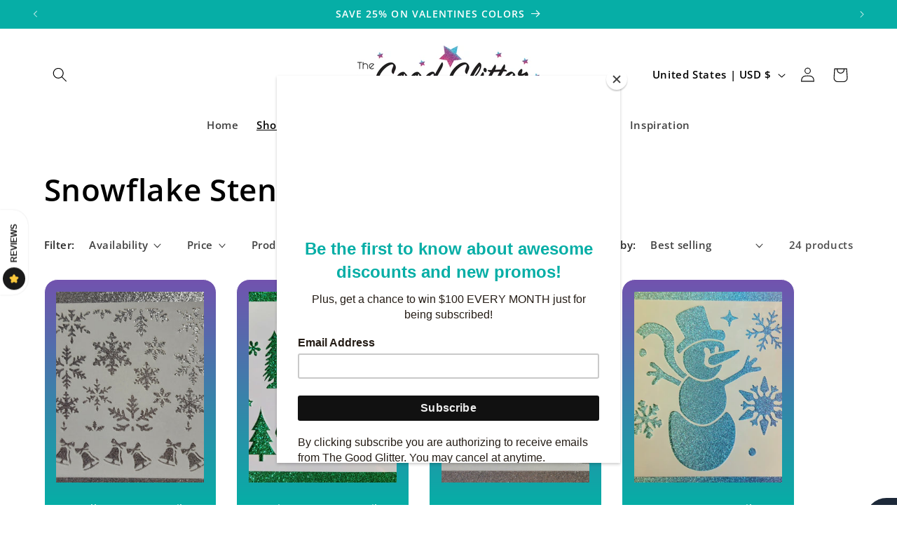

--- FILE ---
content_type: text/css
request_url: https://thegoodglitter.com/cdn/shop/t/42/assets/component-cart-drawer.css?v=19530961819213608911738333250
body_size: 744
content:
.drawer{position:fixed;z-index:1000;left:0;top:0;width:100vw;height:100%;display:flex;justify-content:flex-end;background-color:rgba(var(--color-foreground),.5);transition:visibility var(--duration-default) ease}.drawer.active{visibility:visible}.drawer__inner{height:100%;width:40rem;max-width:calc(100vw - 3rem);padding:0 1.5rem;border:.1rem solid rgba(var(--color-foreground),.2);border-right:0;overflow:hidden;display:flex;flex-direction:column;transform:translate(100%);transition:transform var(--duration-default) ease}.drawer__inner-empty{height:100%;padding:0 1.5rem;overflow:hidden;display:flex;flex-direction:column}.cart-drawer__warnings{display:flex;flex-direction:column;flex:1;justify-content:center}cart-drawer.is-empty .drawer__inner{display:grid;grid-template-rows:1fr;align-items:center;padding:0}cart-drawer.is-empty .drawer__header{display:none}cart-drawer:not(.is-empty) .cart-drawer__warnings,cart-drawer:not(.is-empty) .cart-drawer__collection{display:none}.cart-drawer__warnings--has-collection .cart__login-title{margin-top:2.5rem}.drawer.active .drawer__inner{transform:translate(0)}.drawer__header{position:relative;padding:1.5rem 0;display:flex;justify-content:space-between;align-items:center}.drawer__heading{margin:0 0 1rem}.drawer__close{display:inline-block;padding:0;min-width:4.4rem;min-height:4.4rem;box-shadow:0 0 0 .2rem rgba(var(--color-button),0);position:absolute;top:10px;right:-10px;color:rgb(var(--color-foreground));background-color:transparent;border:none;cursor:pointer}.cart-drawer__warnings .drawer__close{right:5px}.drawer__close svg{height:2rem;width:2rem}.drawer__contents{flex-grow:1;display:flex;flex-direction:column}.drawer__footer{border-top:.1rem solid rgba(var(--color-foreground),.2);padding:1.5rem 0}cart-drawer-items.is-empty+.drawer__footer{display:none}.drawer__footer>details{margin-top:-1.5rem;border-bottom:.1rem solid rgba(var(--color-foreground),.2)}.drawer__footer>details[open]{padding-bottom:1.5rem}.drawer__footer summary{display:flex;position:relative;line-height:1;padding:1.5rem 2.8rem 1.5rem 0}.drawer__footer>details+.cart-drawer__footer{padding-top:1.5rem}cart-drawer{position:fixed;top:0;left:0;width:100vw;height:100%}.cart-drawer__overlay{position:fixed;top:0;right:0;bottom:0;left:0}.cart-drawer__overlay:empty{display:block}.cart-drawer__form{flex-grow:1;display:flex;flex-wrap:wrap}.cart-drawer__collection{margin:0 2.5rem 1.5rem}.cart-drawer .drawer__cart-items-wrapper{flex-grow:1}.cart-drawer .cart-items,.cart-drawer tbody{display:block;width:100%}.cart-drawer thead{display:inline-table;width:100%}cart-drawer-items{overflow:auto;flex:1}@media screen and (max-height: 650px){cart-drawer-items{overflow:visible}.drawer__inner{overflow:scroll}}.cart-drawer .cart-item{display:grid;grid-template:repeat(2,auto) / repeat(4,1fr);gap:1rem;margin-bottom:0}.cart-drawer .cart-item:last-child{margin-bottom:1rem}.cart-drawer .cart-item__media{grid-row:1 / 3}.cart-drawer .cart-item__image{max-width:100%}.cart-drawer .cart-items thead{margin-bottom:.5rem}.cart-drawer .cart-items thead th:first-child,.cart-drawer .cart-items thead th:last-child{width:0;padding:0}.cart-drawer .cart-items thead th:nth-child(2){width:50%;padding-left:0}.cart-drawer .cart-items thead tr{display:table-row;margin-bottom:0}.cart-drawer .cart-items th{border-bottom:.1rem solid rgba(var(--color-foreground),.08)}.cart-drawer .cart-item:last-child{margin-bottom:1.5rem}.cart-drawer .cart-item .loading__spinner{right:5px;padding-top:2.5rem}.cart-drawer .cart-items td{padding-top:1.7rem}.cart-drawer .cart-item>td+td{padding-left:1rem}.cart-drawer .cart-item__details{width:auto;grid-column:2 / 4}.cart-drawer .cart-item__totals{pointer-events:none;display:flex;align-items:flex-start;justify-content:flex-end}.cart-drawer.cart-drawer .cart-item__price-wrapper>*:only-child{margin-top:0}.cart-drawer .cart-item__price-wrapper .cart-item__discounted-prices{display:flex;flex-direction:column;gap:.6rem}.cart-drawer .unit-price{margin-top:.6rem}.cart-drawer .cart-items .cart-item__quantity{padding-top:0;grid-column:2 / 5}@media screen and (max-width: 749px){.cart-drawer .cart-item cart-remove-button{margin-left:0}}.cart-drawer__footer>*+*{margin-top:1rem}.cart-drawer .totals{justify-content:space-between}.cart-drawer .price{line-height:1}.cart-drawer .tax-note{margin:1.2rem 0 2rem auto;text-align:left}.cart-drawer .product-option dd{word-break:break-word}.cart-drawer details[open]>summary .icon-caret{transform:rotate(180deg)}.cart-drawer .cart__checkout-button{max-width:none}.drawer__footer .cart__dynamic-checkout-buttons{max-width:100%}.drawer__footer #dynamic-checkout-cart ul{flex-wrap:wrap!important;flex-direction:row!important;margin:.5rem -.5rem 0 0!important;gap:.5rem}.drawer__footer [data-shopify-buttoncontainer]{justify-content:flex-start}.drawer__footer #dynamic-checkout-cart ul>li{flex-basis:calc(50% - .5rem)!important;margin:0!important}.drawer__footer #dynamic-checkout-cart ul>li:only-child{flex-basis:100%!important;margin-right:.5rem!important}@media screen and (min-width: 750px){.drawer__footer #dynamic-checkout-cart ul>li{flex-basis:calc(100% / 3 - .5rem)!important;margin:0!important}.drawer__footer #dynamic-checkout-cart ul>li:first-child:nth-last-child(2),.drawer__footer #dynamic-checkout-cart ul>li:first-child:nth-last-child(2)~li,.drawer__footer #dynamic-checkout-cart ul>li:first-child:nth-last-child(4),.drawer__footer #dynamic-checkout-cart ul>li:first-child:nth-last-child(4)~li{flex-basis:calc(50% - .5rem)!important}}cart-drawer-items::-webkit-scrollbar{width:3px}cart-drawer-items::-webkit-scrollbar-thumb{background-color:rgba(var(--color-foreground),.7);border-radius:100px}cart-drawer-items::-webkit-scrollbar-track-piece{margin-top:31px}.cart-drawer .quantity-popover-container{padding:0}.cart-drawer .quantity-popover__info.global-settings-popup{transform:translateY(0);top:100%}.cart-drawer .cart-item__error{margin-top:.8rem}.cart-drawer .quantity-popover__info+.cart-item__error{margin-top:.2rem}@media screen and (min-width: 750px){.cart-drawer .cart-item__quantity--info quantity-popover>*{padding-left:0}.cart-drawer .cart-item__error{margin-left:0}}
/*# sourceMappingURL=/cdn/shop/t/42/assets/component-cart-drawer.css.map?v=19530961819213608911738333250 */
